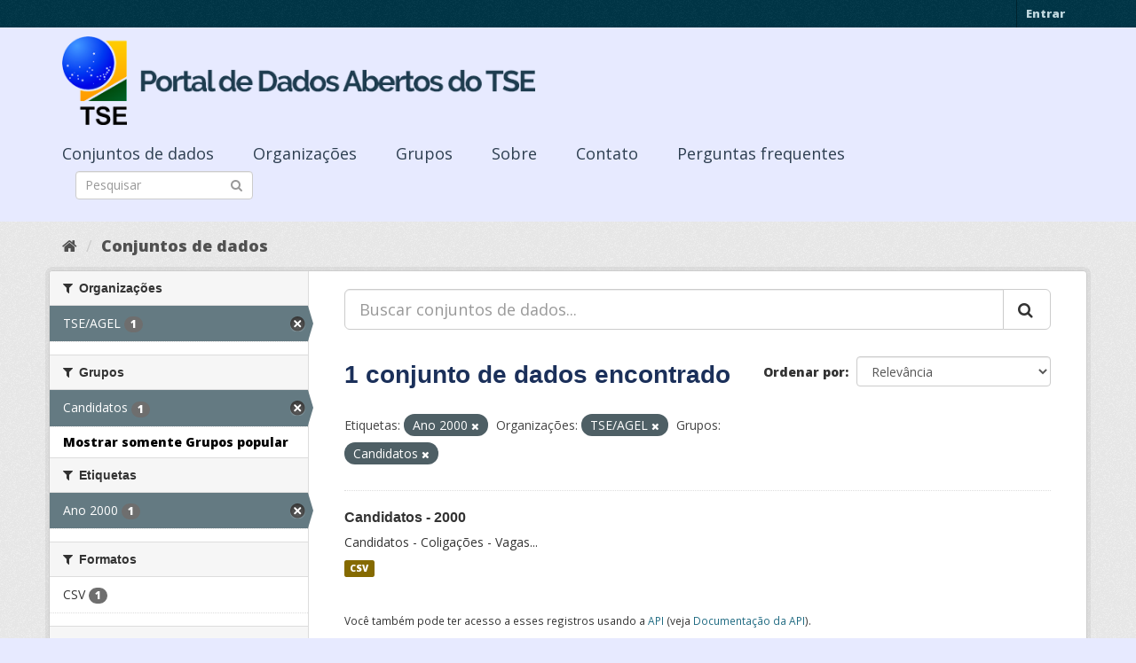

--- FILE ---
content_type: text/html; charset=utf-8
request_url: https://dadosabertos.tse.jus.br/dataset/?_groups_limit=0&tags=Ano+2000&organization=tse-agel&groups=candidatos
body_size: 31276
content:
<!DOCTYPE html>
<!--[if IE 9]> <html lang="pt_BR" class="ie9"> <![endif]-->
<!--[if gt IE 8]><!--> <html lang="pt_BR"> <!--<![endif]-->
  <head>
    <meta charset="utf-8" />
      <meta name="generator" content="ckan 2.9.3" />
      <meta name="viewport" content="width=device-width, initial-scale=1.0">
    <title>Conjunto de dados - Portal de Dados Abertos do TSE</title>

    
    
    <link rel="shortcut icon" href="https://www.tse.jus.br/favicon.ico" />
    
    
        
<!-- Snippet googleanalytics/snippets/googleanalytics_header.html start -->
<script type="text/javascript">
  (function(i,s,o,g,r,a,m){i['GoogleAnalyticsObject']=r;i[r]=i[r]||function(){
  (i[r].q=i[r].q||[]).push(arguments)},i[r].l=1*new Date();a=s.createElement(o),
  m=s.getElementsByTagName(o)[0];a.async=1;a.src=g;m.parentNode.insertBefore(a,m)
  })(window,document,'script','//www.google-analytics.com/analytics.js','ga');

  ga('create', 'UA-210449993-1', 'auto', {});
     
  ga('set', 'anonymizeIp', true);
  ga('send', 'pageview');
</script>
<!-- Snippet googleanalytics/snippets/googleanalytics_header.html end -->

    

      
      
      
      
    

    

  
  <!-- Google Tag Manager -->
<script>(function(w,d,s,l,i){w[l]=w[l]||[];w[l].push({'gtm.start':
new Date().getTime(),event:'gtm.js'});var f=d.getElementsByTagName(s)[0],
j=d.createElement(s),dl=l!='dataLayer'?'&l='+l:'';j.async=true;j.src=
'https://www.googletagmanager.com/gtm.js?id='+i+dl;f.parentNode.insertBefore(j,f);
})(window,document,'script','dataLayer','GTM-PCPG65M');</script>
<!-- End Google Tag Manager -->
  
  
  
      
      
    
  
  


    
    <link href="/webassets/base/4f3188fa_main.css" rel="stylesheet"/><style>
        @import url('https://fonts.googleapis.com/css2?family=Open+Sans:ital,wght@0,300;0,400;0,600;0,800;1,300;1,600;1,800&display=swap');

.featured {
display:none;
}

body {
font-family: 'Open Sans', sans-serif!important;
}

.nums {
Display: none;
}
.follow_button {
Display:none;
}

.hero h3 {
color: #003647!important;
font-weight: bold;
}

 .homepage [role=main] {
    padding: 20px 0;    
    background-repeat: no-repeat;
    background-position: center;
  }

.simple-input .field {
  position: relative;
  margin-top: 3px;
}

.homepage .module-search .module-content {
  border-radius: 3px 3px 0 0;
  border: none;
  Background-color: transparent!important;
 
}

.homepage .stats h3 {
  margin: 0 0 10px 0;
 text-transform: capitalize;
Font-size: 28px!important;
Padding-top: 20px;
Font-weight: bold;

}

.homepage .stats ul {

Font-size: 28px;
Display: grid;

}

.field-main-search::-webkit-input-placeholder{
    color:transparent;
}



.homepage .stats ul li {
    float: left;
    padding: 18px 0px 0px 0px;
    Width:100%

}


.homepage .module-search .tags h3 {
    font-size: 14px;
    line-height: 1.42857143;
    padding: 2px 8px;
    color: #fff!important;
    font-weight: bold;
}

.homepage .module-search {
    padding: 0;
    color: #003647;
    border: none;
    background: transparent;
}

img[src*="#imgDest"] {
   width:100%;  
}
.img-responsive,
.thumbnail > img,
.thumbnail a > img,
.carousel-inner > .item > img,
.carousel-inner > .item > a > img {
  display: none;
  max-width: 100%;
  height: auto;
}

.nav-pills a {
font-family: Arial,FreeSans,sans-serif;
font-size: 18px;
Text-align: left;
}

h2 {
    font-family: Lato,'Helvetica Neue',Arial,Helvetica,sans-serif;
    line-height: 1.28571429em;
    margin: calc(2rem - .14285714em) 0 1rem;
    font-weight: 700;
    padding: 0;
    font-size: 18px;
}

h1 {
    font-family: 'Merriweather', sans-serif;
   
    color: #1B305A;
  
}

h3 {
	
	
	font-family: 'Merriweather', sans-serif;
        color: #1B305A;
        Font-weight: normal;
	
}

.masthead {
background: #e7eaff;
}

.masthead .navigation .nav-pills li a:hover,
.masthead .navigation .nav-pills li a:focus,
.masthead .navigation .nav-pills li.active a {
  background-color: #E7EAFF;
}

@media (min-width: 768px) {
  .hero {
     
background: url(https://www.tse.jus.br/internet/ckan/tse.png) no-repeat top center !important;
     /*background-image: url(https://www.tse.jus.br/internet/ckan/tse.png)!important;*/
background-size: auto 100%!important; 
height:250px;
       background-size: cover;
    background-repeat: no-repeat;
    background-position: center; 
Background-size: cover;
    background: #e7eaff;

  }
}

.homepage .module-search {
    padding: 0;
    color: #fff;
    border: none;
}

.homepage .module-search .module-content {
  border-radius: 3px 3px 0 0;
  background-color: #95A5A5;
  border: none;

  
}

.box {
  background-color:  none;
  /* border: 1px solid #ccc; */
  /* border-radius: 4px; */
  /* -webkit-box-shadow: 0 0 0 4px rgba(0, 0, 0, 0.05); */
   box-shadow: 0 0 0 0;
   border-radius: 24px;
}

.masthead .logo img {
  max-height: 100px;
}

body {
    background: #E7EAFF url(../../base/images/bg.png)!important; 
   font-family: Open Sans;
}
[role=main],
.main {
  min-height: 250px;
}

.module-content {
  padding: 20px 25px;
}

.module-content.box p {
	font-size: 37px;
	font-family: Merriweather, Regular;
}


.search-form .search-input input {
  -webkit-box-sizing: border-box;
  -moz-box-sizing: border-box;
  box-sizing: border-box;
  margin: 0;
  width: 100%;
  height: auto;
 Border-radius: 20px;
}

.nav-pills a {
Font-size: 18px;

    Font-family: font-family: Open Sans, Semibold;
Text-align: left;
}

ul.nav.nav-pills  a {
    color: #2D3E50!important;
    Margin-top:10px;
    Font-size: 18px;
    padding: 0px 42px 0 0px;
   font-family: Open Sans, Semibold;
}



.site-footer {
  margin-bottom: initial; 
  background: url("https://www.tse.jus.br/internet/ckan/background.png");
  background-size: cover;
  background-repeat: no-repeat;
  background-position: center; 
  padding: 68px;
}

.footer-links {
	Display: none;
}
.attribution {
	Display: none;
}

ul.dropdown-menu > li:nth-child(1) {
display: none;
}

.data-viewer-info{
  display: none;
}


      </style>
    
  </head>

  
  <body data-site-root="https://dadosabertos.tse.jus.br/" data-locale-root="https://dadosabertos.tse.jus.br/" >

    
  
  <!-- Google Tag Manager (noscript) -->
<noscript><iframe src="https://www.googletagmanager.com/ns.html?id=GTM-PCPG65M"
height="0" width="0" style="display:none;visibility:hidden"></iframe></noscript>
<!-- End Google Tag Manager (noscript) -->
  

  
    <div class="sr-only sr-only-focusable"><a href="#content">Pular para o conteúdo</a></div>
  

  
     
<div class="account-masthead">
  <div class="container">
     
    <nav class="account not-authed" aria-label="Account">
      <ul class="list-unstyled">
        
        <li><a href="/user/login">Entrar</a></li>
         
      </ul>
    </nav>
     
  </div>
</div>

<header class="navbar navbar-static-top masthead">
    
  <div class="container">
    <div class="navbar-right">
      <button data-target="#main-navigation-toggle" data-toggle="collapse" class="navbar-toggle collapsed" type="button" aria-label="expand or collapse" aria-expanded="false">
        <span class="sr-only">Toggle navigation</span>
        <span class="fa fa-bars"></span>
      </button>
    </div>
    <hgroup class="header-image navbar-left">
       
      <a class="logo" href="/"><img src="/uploads/admin/2021-09-13-195113.155689logo-ckan-2.png" alt="Portal de Dados Abertos do TSE" title="Portal de Dados Abertos do TSE" /></a>
       
    </hgroup>

    <div class="collapse navbar-collapse" id="main-navigation-toggle">
      
      <nav class="section navigation">
        <ul class="nav nav-pills">
            
		<li class="active"><a href="/dataset/">Conjuntos de dados</a></li><li><a href="/organization/">Organizações</a></li><li><a href="/group/">Grupos</a></li><li><a href="/about">Sobre</a></li><li><a href="/pages/sobre">Contato</a></li><li><a href="/pages/perguntasfrequentes">Perguntas frequentes</a></li>
	    
        </ul>
      </nav>
       
      <form class="section site-search simple-input" action="/dataset/" method="get">
        <div class="field">
          <label for="field-sitewide-search">Buscar conjunto de dados</label>
          <input id="field-sitewide-search" type="text" class="form-control" name="q" placeholder="Pesquisar" aria-label="Search datasets"/>
          <button class="btn-search" type="submit" aria-label="Submit"><i class="fa fa-search"></i></button>
        </div>
      </form>
      
    </div>
  </div>
</header>

  
    <div class="main">
      <div id="content" class="container">
        
          
            <div class="flash-messages">
              
                
              
            </div>
          

          
            <div class="toolbar" role="navigation" aria-label="Breadcrumb">
              
                
                  <ol class="breadcrumb">
                    
<!-- Snippet snippets/home_breadcrumb_item.html start -->

<li class="home"><a href="/" aria-label="Início"><i class="fa fa-home"></i><span> Início</span></a></li>
<!-- Snippet snippets/home_breadcrumb_item.html end -->

                    
  <li class="active"><a href="/dataset/">Conjuntos de dados</a></li>

                  </ol>
                
              
            </div>
          

          <div class="row wrapper">
            
            
            

            
              <aside class="secondary col-sm-3">
                
                
  <div class="filters">
    <div>
      
        
<!-- Snippet snippets/facet_list.html start -->


    
    
	
	    
	    
		<section class="module module-narrow module-shallow">
		    
			<h2 class="module-heading">
			    <i class="fa fa-filter"></i>
			    
			    Organizações
			</h2>
		    
		    
			
			    
				<nav aria-label="Organizações">
				    <ul class="list-unstyled nav nav-simple nav-facet">
					
					    
					    
					    
					    
					    <li class="nav-item active">
						<a href="/dataset/?_groups_limit=0&amp;tags=Ano+2000&amp;groups=candidatos" title="">
						    <span class="item-label">TSE/AGEL</span>
						    <span class="hidden separator"> - </span>
						    <span class="item-count badge">1</span>
						</a>
					    </li>
					
				    </ul>
				</nav>

				<p class="module-footer">
				    
					
				    
				</p>
			    
			
		    
		</section>
	    
	
    

<!-- Snippet snippets/facet_list.html end -->

      
        
<!-- Snippet snippets/facet_list.html start -->


    
    
	
	    
	    
		<section class="module module-narrow module-shallow">
		    
			<h2 class="module-heading">
			    <i class="fa fa-filter"></i>
			    
			    Grupos
			</h2>
		    
		    
			
			    
				<nav aria-label="Grupos">
				    <ul class="list-unstyled nav nav-simple nav-facet">
					
					    
					    
					    
					    
					    <li class="nav-item active">
						<a href="/dataset/?_groups_limit=0&amp;tags=Ano+2000&amp;organization=tse-agel" title="">
						    <span class="item-label">Candidatos</span>
						    <span class="hidden separator"> - </span>
						    <span class="item-count badge">1</span>
						</a>
					    </li>
					
				    </ul>
				</nav>

				<p class="module-footer">
				    
					<a href="/dataset/?tags=Ano+2000&amp;organization=tse-agel&amp;groups=candidatos" class="read-more">Mostrar somente Grupos popular</a>
				    
				</p>
			    
			
		    
		</section>
	    
	
    

<!-- Snippet snippets/facet_list.html end -->

      
        
<!-- Snippet snippets/facet_list.html start -->


    
    
	
	    
	    
		<section class="module module-narrow module-shallow">
		    
			<h2 class="module-heading">
			    <i class="fa fa-filter"></i>
			    
			    Etiquetas
			</h2>
		    
		    
			
			    
				<nav aria-label="Etiquetas">
				    <ul class="list-unstyled nav nav-simple nav-facet">
					
					    
					    
					    
					    
					    <li class="nav-item active">
						<a href="/dataset/?_groups_limit=0&amp;organization=tse-agel&amp;groups=candidatos" title="">
						    <span class="item-label">Ano 2000</span>
						    <span class="hidden separator"> - </span>
						    <span class="item-count badge">1</span>
						</a>
					    </li>
					
				    </ul>
				</nav>

				<p class="module-footer">
				    
					
				    
				</p>
			    
			
		    
		</section>
	    
	
    

<!-- Snippet snippets/facet_list.html end -->

      
        
<!-- Snippet snippets/facet_list.html start -->


    
    
	
	    
	    
		<section class="module module-narrow module-shallow">
		    
			<h2 class="module-heading">
			    <i class="fa fa-filter"></i>
			    
			    Formatos
			</h2>
		    
		    
			
			    
				<nav aria-label="Formatos">
				    <ul class="list-unstyled nav nav-simple nav-facet">
					
					    
					    
					    
					    
					    <li class="nav-item">
						<a href="/dataset/?_groups_limit=0&amp;tags=Ano+2000&amp;organization=tse-agel&amp;groups=candidatos&amp;res_format=CSV" title="">
						    <span class="item-label">CSV</span>
						    <span class="hidden separator"> - </span>
						    <span class="item-count badge">1</span>
						</a>
					    </li>
					
				    </ul>
				</nav>

				<p class="module-footer">
				    
					
				    
				</p>
			    
			
		    
		</section>
	    
	
    

<!-- Snippet snippets/facet_list.html end -->

      
        
<!-- Snippet snippets/facet_list.html start -->


    
    
	
	    
	    
		<section class="module module-narrow module-shallow">
		    
			<h2 class="module-heading">
			    <i class="fa fa-filter"></i>
			    
			    Licenças
			</h2>
		    
		    
			
			    
				<nav aria-label="Licenças">
				    <ul class="list-unstyled nav nav-simple nav-facet">
					
					    
					    
					    
					    
					    <li class="nav-item">
						<a href="/dataset/?_groups_limit=0&amp;tags=Ano+2000&amp;organization=tse-agel&amp;groups=candidatos&amp;license_id=cc-by" title="Creative Commons Atribuição">
						    <span class="item-label">Creative Commons At...</span>
						    <span class="hidden separator"> - </span>
						    <span class="item-count badge">1</span>
						</a>
					    </li>
					
				    </ul>
				</nav>

				<p class="module-footer">
				    
					
				    
				</p>
			    
			
		    
		</section>
	    
	
    

<!-- Snippet snippets/facet_list.html end -->

      
    </div>
    <a class="close no-text hide-filters"><i class="fa fa-times-circle"></i><span class="text">close</span></a>
  </div>

              </aside>
            

            
              <div class="primary col-sm-9 col-xs-12" role="main">
                
                
  <section class="module">
    <div class="module-content">
      
        
      
      
        
        
        
<!-- Snippet snippets/search_form.html start -->









  


<form id="dataset-search-form" class="search-form" method="get" data-module="select-switch">

  
    <div class="input-group search-input-group">
      <input aria-label="Buscar conjuntos de dados..." id="field-giant-search" type="text" class="form-control input-lg" name="q" value="" autocomplete="off" placeholder="Buscar conjuntos de dados...">
      
      <span class="input-group-btn">
        <button class="btn btn-default btn-lg" type="submit" value="search" aria-label="Submit">
          <i class="fa fa-search"></i>
        </button>
      </span>
      
    </div>
  

  
    <span>
  
  

  
  
  
  <input type="hidden" name="tags" value="Ano 2000" />
  
  
  
  
  
  <input type="hidden" name="organization" value="tse-agel" />
  
  
  
  
  
  <input type="hidden" name="groups" value="candidatos" />
  
  
  
  </span>
  

  
    
      <div class="form-select form-group control-order-by">
        <label for="field-order-by">Ordenar por</label>
        <select id="field-order-by" name="sort" class="form-control">
          
            
              <option value="score desc, metadata_modified desc">Relevância</option>
            
          
            
              <option value="title_string asc">Nome Crescente</option>
            
          
            
              <option value="title_string desc">Nome Descrescente</option>
            
          
            
              <option value="metadata_modified desc">Modificada pela última vez</option>
            
          
            
          
        </select>
        
        <button class="btn btn-default js-hide" type="submit">Ir</button>
        
      </div>
    
  

  
    
      <h1>
<!-- Snippet snippets/search_result_text.html start -->


  
  
  
  

1 conjunto de dados encontrado
<!-- Snippet snippets/search_result_text.html end -->
</h1>
    
  

  
    
      <p class="filter-list">
        
          
          <span class="facet">Etiquetas:</span>
          
            <span class="filtered pill">Ano 2000
              <a href="/dataset/?_groups_limit=0&amp;organization=tse-agel&amp;groups=candidatos" class="remove" title="Remover"><i class="fa fa-times"></i></a>
            </span>
          
        
          
          <span class="facet">Organizações:</span>
          
            <span class="filtered pill">TSE/AGEL
              <a href="/dataset/?_groups_limit=0&amp;tags=Ano+2000&amp;groups=candidatos" class="remove" title="Remover"><i class="fa fa-times"></i></a>
            </span>
          
        
          
          <span class="facet">Grupos:</span>
          
            <span class="filtered pill">Candidatos
              <a href="/dataset/?_groups_limit=0&amp;tags=Ano+2000&amp;organization=tse-agel" class="remove" title="Remover"><i class="fa fa-times"></i></a>
            </span>
          
        
      </p>
      <a class="show-filters btn btn-default">Filtrar Resultados</a>
    
  

</form>




<!-- Snippet snippets/search_form.html end -->

      
      
        
<!-- Snippet snippets/package_list.html start -->


  
    <ul class="dataset-list list-unstyled">
    	
	      
	        
<!-- Snippet snippets/package_item.html start -->







  <li class="dataset-item">
    
      <div class="dataset-content">
        
          <h2 class="dataset-heading">
            
              
            
            
		<a href="/dataset/candidatos-2000">Candidatos - 2000</a>
            
            
              
              
            
          </h2>
        
        
          
        
        
          
            <div>Candidatos - Coligações - Vagas...</div>
          
        
      </div>
      
        
          
            <ul class="dataset-resources list-unstyled">
              
                
                <li>
                  <a href="/dataset/candidatos-2000" class="label label-default" data-format="csv">CSV</a>
                </li>
                
              
            </ul>
          
        
      
    
  </li>

<!-- Snippet snippets/package_item.html end -->

	      
	    
    </ul>
  

<!-- Snippet snippets/package_list.html end -->

      
    </div>

    
      
    
  </section>

  
    <section class="module">
      <div class="module-content">
        
          <small>
            
            
            
           Você também pode ter acesso a esses registros usando a <a href="/api/3">API</a> (veja <a href="http://docs.ckan.org/en/2.9/api/">Documentação da API</a>). 
          </small>
        
      </div>
    </section>
  

              </div>
            
          </div>
        
      </div>
    </div>
  
    <footer class="site-footer">
  <div class="container">
    
    <div class="row">
      <div class="col-md-8 footer-links">
        
          <ul class="list-unstyled">
            
              <li><a href="/about">Sobre Portal de Dados Abertos do TSE</a></li>
            
          </ul>
          <ul class="list-unstyled">
            
              
              <li><a href="http://docs.ckan.org/en/2.9/api/">API do CKAN</a></li>
              <li><a href="http://www.ckan.org/">Associação CKAN</a></li>
              <li><a href="http://www.opendefinition.org/okd/"><img src="/base/images/od_80x15_blue.png" alt="Open Data"></a></li>
            
          </ul>
        
      </div>
      <div class="col-md-4 attribution">
        
          <p><strong>Impulsionado por</strong> <a class="hide-text ckan-footer-logo" href="http://ckan.org">CKAN</a></p>
        
        
          
<!-- Snippet snippets/language_selector.html start -->

<form class="form-inline form-select lang-select" action="/util/redirect" data-module="select-switch" method="POST">
  <label for="field-lang-select">Idioma</label>
  <select id="field-lang-select" name="url" data-module="autocomplete" data-module-dropdown-class="lang-dropdown" data-module-container-class="lang-container">
    
      <option value="/pt_BR/dataset/?_groups_limit=0&amp;tags=Ano+2000&amp;organization=tse-agel&amp;groups=candidatos" selected="selected">
        português (Brasil)
      </option>
    
      <option value="/en/dataset/?_groups_limit=0&amp;tags=Ano+2000&amp;organization=tse-agel&amp;groups=candidatos" >
        English
      </option>
    
      <option value="/ja/dataset/?_groups_limit=0&amp;tags=Ano+2000&amp;organization=tse-agel&amp;groups=candidatos" >
        日本語
      </option>
    
      <option value="/it/dataset/?_groups_limit=0&amp;tags=Ano+2000&amp;organization=tse-agel&amp;groups=candidatos" >
        italiano
      </option>
    
      <option value="/cs_CZ/dataset/?_groups_limit=0&amp;tags=Ano+2000&amp;organization=tse-agel&amp;groups=candidatos" >
        čeština (Česko)
      </option>
    
      <option value="/ca/dataset/?_groups_limit=0&amp;tags=Ano+2000&amp;organization=tse-agel&amp;groups=candidatos" >
        català
      </option>
    
      <option value="/es/dataset/?_groups_limit=0&amp;tags=Ano+2000&amp;organization=tse-agel&amp;groups=candidatos" >
        español
      </option>
    
      <option value="/fr/dataset/?_groups_limit=0&amp;tags=Ano+2000&amp;organization=tse-agel&amp;groups=candidatos" >
        français
      </option>
    
      <option value="/el/dataset/?_groups_limit=0&amp;tags=Ano+2000&amp;organization=tse-agel&amp;groups=candidatos" >
        Ελληνικά
      </option>
    
      <option value="/sv/dataset/?_groups_limit=0&amp;tags=Ano+2000&amp;organization=tse-agel&amp;groups=candidatos" >
        svenska
      </option>
    
      <option value="/sr/dataset/?_groups_limit=0&amp;tags=Ano+2000&amp;organization=tse-agel&amp;groups=candidatos" >
        српски
      </option>
    
      <option value="/no/dataset/?_groups_limit=0&amp;tags=Ano+2000&amp;organization=tse-agel&amp;groups=candidatos" >
        norsk bokmål (Norge)
      </option>
    
      <option value="/sk/dataset/?_groups_limit=0&amp;tags=Ano+2000&amp;organization=tse-agel&amp;groups=candidatos" >
        slovenčina
      </option>
    
      <option value="/fi/dataset/?_groups_limit=0&amp;tags=Ano+2000&amp;organization=tse-agel&amp;groups=candidatos" >
        suomi
      </option>
    
      <option value="/ru/dataset/?_groups_limit=0&amp;tags=Ano+2000&amp;organization=tse-agel&amp;groups=candidatos" >
        русский
      </option>
    
      <option value="/de/dataset/?_groups_limit=0&amp;tags=Ano+2000&amp;organization=tse-agel&amp;groups=candidatos" >
        Deutsch
      </option>
    
      <option value="/pl/dataset/?_groups_limit=0&amp;tags=Ano+2000&amp;organization=tse-agel&amp;groups=candidatos" >
        polski
      </option>
    
      <option value="/nl/dataset/?_groups_limit=0&amp;tags=Ano+2000&amp;organization=tse-agel&amp;groups=candidatos" >
        Nederlands
      </option>
    
      <option value="/bg/dataset/?_groups_limit=0&amp;tags=Ano+2000&amp;organization=tse-agel&amp;groups=candidatos" >
        български
      </option>
    
      <option value="/ko_KR/dataset/?_groups_limit=0&amp;tags=Ano+2000&amp;organization=tse-agel&amp;groups=candidatos" >
        한국어 (대한민국)
      </option>
    
      <option value="/hu/dataset/?_groups_limit=0&amp;tags=Ano+2000&amp;organization=tse-agel&amp;groups=candidatos" >
        magyar
      </option>
    
      <option value="/sl/dataset/?_groups_limit=0&amp;tags=Ano+2000&amp;organization=tse-agel&amp;groups=candidatos" >
        slovenščina
      </option>
    
      <option value="/lv/dataset/?_groups_limit=0&amp;tags=Ano+2000&amp;organization=tse-agel&amp;groups=candidatos" >
        latviešu
      </option>
    
      <option value="/am/dataset/?_groups_limit=0&amp;tags=Ano+2000&amp;organization=tse-agel&amp;groups=candidatos" >
        አማርኛ
      </option>
    
      <option value="/ar/dataset/?_groups_limit=0&amp;tags=Ano+2000&amp;organization=tse-agel&amp;groups=candidatos" >
        العربية
      </option>
    
      <option value="/da_DK/dataset/?_groups_limit=0&amp;tags=Ano+2000&amp;organization=tse-agel&amp;groups=candidatos" >
        dansk (Danmark)
      </option>
    
      <option value="/en_AU/dataset/?_groups_limit=0&amp;tags=Ano+2000&amp;organization=tse-agel&amp;groups=candidatos" >
        English (Australia)
      </option>
    
      <option value="/es_AR/dataset/?_groups_limit=0&amp;tags=Ano+2000&amp;organization=tse-agel&amp;groups=candidatos" >
        español (Argentina)
      </option>
    
      <option value="/eu/dataset/?_groups_limit=0&amp;tags=Ano+2000&amp;organization=tse-agel&amp;groups=candidatos" >
        euskara
      </option>
    
      <option value="/fa_IR/dataset/?_groups_limit=0&amp;tags=Ano+2000&amp;organization=tse-agel&amp;groups=candidatos" >
        فارسی (ایران)
      </option>
    
      <option value="/gl/dataset/?_groups_limit=0&amp;tags=Ano+2000&amp;organization=tse-agel&amp;groups=candidatos" >
        galego
      </option>
    
      <option value="/he/dataset/?_groups_limit=0&amp;tags=Ano+2000&amp;organization=tse-agel&amp;groups=candidatos" >
        עברית
      </option>
    
      <option value="/hr/dataset/?_groups_limit=0&amp;tags=Ano+2000&amp;organization=tse-agel&amp;groups=candidatos" >
        hrvatski
      </option>
    
      <option value="/id/dataset/?_groups_limit=0&amp;tags=Ano+2000&amp;organization=tse-agel&amp;groups=candidatos" >
        Indonesia
      </option>
    
      <option value="/is/dataset/?_groups_limit=0&amp;tags=Ano+2000&amp;organization=tse-agel&amp;groups=candidatos" >
        íslenska
      </option>
    
      <option value="/km/dataset/?_groups_limit=0&amp;tags=Ano+2000&amp;organization=tse-agel&amp;groups=candidatos" >
        ខ្មែរ
      </option>
    
      <option value="/lt/dataset/?_groups_limit=0&amp;tags=Ano+2000&amp;organization=tse-agel&amp;groups=candidatos" >
        lietuvių
      </option>
    
      <option value="/mk/dataset/?_groups_limit=0&amp;tags=Ano+2000&amp;organization=tse-agel&amp;groups=candidatos" >
        македонски
      </option>
    
      <option value="/mn_MN/dataset/?_groups_limit=0&amp;tags=Ano+2000&amp;organization=tse-agel&amp;groups=candidatos" >
        монгол (Монгол)
      </option>
    
      <option value="/ne/dataset/?_groups_limit=0&amp;tags=Ano+2000&amp;organization=tse-agel&amp;groups=candidatos" >
        नेपाली
      </option>
    
      <option value="/pt_PT/dataset/?_groups_limit=0&amp;tags=Ano+2000&amp;organization=tse-agel&amp;groups=candidatos" >
        português (Portugal)
      </option>
    
      <option value="/ro/dataset/?_groups_limit=0&amp;tags=Ano+2000&amp;organization=tse-agel&amp;groups=candidatos" >
        română
      </option>
    
      <option value="/sq/dataset/?_groups_limit=0&amp;tags=Ano+2000&amp;organization=tse-agel&amp;groups=candidatos" >
        shqip
      </option>
    
      <option value="/sr_Latn/dataset/?_groups_limit=0&amp;tags=Ano+2000&amp;organization=tse-agel&amp;groups=candidatos" >
        srpski (latinica)
      </option>
    
      <option value="/th/dataset/?_groups_limit=0&amp;tags=Ano+2000&amp;organization=tse-agel&amp;groups=candidatos" >
        ไทย
      </option>
    
      <option value="/tl/dataset/?_groups_limit=0&amp;tags=Ano+2000&amp;organization=tse-agel&amp;groups=candidatos" >
        Filipino (Pilipinas)
      </option>
    
      <option value="/tr/dataset/?_groups_limit=0&amp;tags=Ano+2000&amp;organization=tse-agel&amp;groups=candidatos" >
        Türkçe
      </option>
    
      <option value="/uk/dataset/?_groups_limit=0&amp;tags=Ano+2000&amp;organization=tse-agel&amp;groups=candidatos" >
        українська
      </option>
    
      <option value="/uk_UA/dataset/?_groups_limit=0&amp;tags=Ano+2000&amp;organization=tse-agel&amp;groups=candidatos" >
        українська (Україна)
      </option>
    
      <option value="/vi/dataset/?_groups_limit=0&amp;tags=Ano+2000&amp;organization=tse-agel&amp;groups=candidatos" >
        Tiếng Việt
      </option>
    
      <option value="/zh_Hans_CN/dataset/?_groups_limit=0&amp;tags=Ano+2000&amp;organization=tse-agel&amp;groups=candidatos" >
        中文 (简体, 中国)
      </option>
    
      <option value="/zh_Hant_TW/dataset/?_groups_limit=0&amp;tags=Ano+2000&amp;organization=tse-agel&amp;groups=candidatos" >
        中文 (繁體, 台灣)
      </option>
    
  </select>
  <button class="btn btn-default js-hide" type="submit">Ir</button>
</form>
<!-- Snippet snippets/language_selector.html end -->

        
      </div>
    </div>
    
  </div>

  
    
  
</footer>
  
  

  
  
  
  
  
    
    
    
        
        
        <div class="js-hide" data-module="google-analytics"
             data-module-googleanalytics_resource_prefix="">
        </div>
    





      
 
  <script>
    ryb_ready(function () {
        ryb_includeBar({
            'typeBar': 'sideBar',
            'positionBar': 'right',
            'visCloseBar': 'visible',
            'visCloseBarMobile': 'hidden'
        });
        ryb_initRybena({
            'dimension': '3D',
            'enableMobile': 'true',
            'positionPlayer': 'right'
        });
    });
  </script>
  
  <!-- Google tag (gtag.js) --> 
  <script async src="https://www.googletagmanager.com/gtag/js?id=G-WTZFCCC8CF"></script> 
  <script> window.dataLayer = window.dataLayer || []; function gtag(){dataLayer.push(arguments);} gtag('js', new Date()); gtag('config', 'G-WTZFCCC8CF'); 
  </script>



    
    
    <link href="/webassets/vendor/f3b8236b_select2.css" rel="stylesheet"/>
<link href="/webassets/vendor/0b01aef1_font-awesome.css" rel="stylesheet"/>
    <script src="/webassets/vendor/d8ae4bed_jquery.js" type="text/javascript"></script>
<script src="/webassets/vendor/fb6095a0_vendor.js" type="text/javascript"></script>
<script src="/webassets/vendor/580fa18d_bootstrap.js" type="text/javascript"></script>
<script src="/webassets/base/5f5a82bb_main.js" type="text/javascript"></script>
<script src="/webassets/base/68ba4c08_ckan.js" type="text/javascript"></script>
<script src="/webassets/ckanext-googleanalytics/event_tracking.js?04320bc0" type="text/javascript"></script>
  </body>
</html>